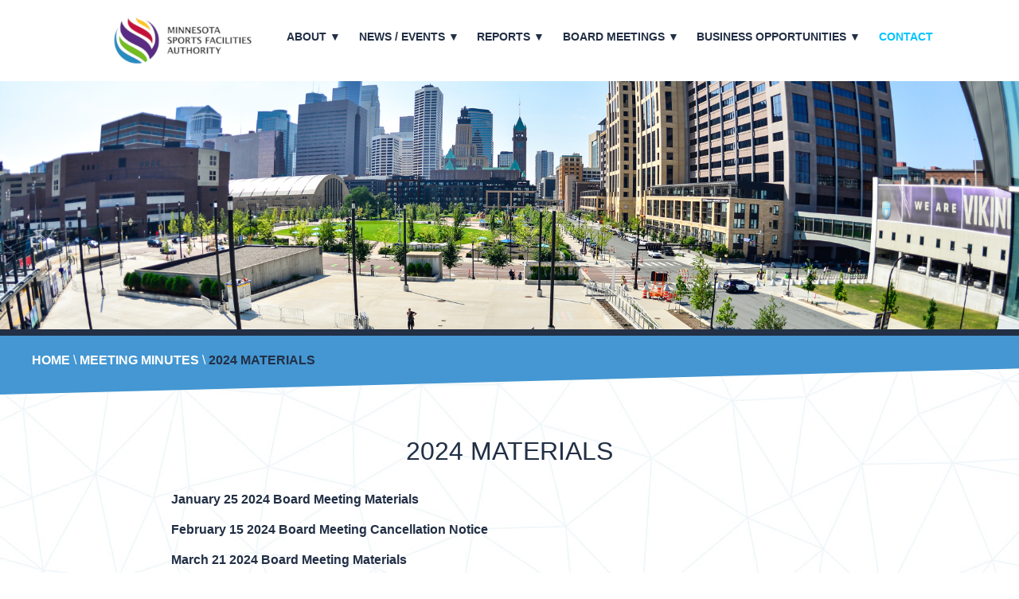

--- FILE ---
content_type: text/html; charset=UTF-8
request_url: https://msfa.com/meeting-minutes/index.php?id=2024-materials
body_size: 3862
content:
<!DOCTYPE html>
<html lang="en">
<head>
<!-- Copyright 2007-2018, DataCom/OTA, Inc. -->
<!-- Global site tag (gtag.js) - Google Analytics -->
<script async src="https://www.googletagmanager.com/gtag/js?id=UA-51071955-2"></script>
<script>
  window.dataLayer = window.dataLayer || [];
  function gtag(){dataLayer.push(arguments);}
  gtag('js', new Date());

  gtag('config', 'UA-34610708-1');
</script>
<meta name="viewport" content="width=device-width, initial-scale=1.0">
<meta name="description" content="2024 materials Meeting Minues">
<title>2024 materials Meeting Minues</title>
<link rel="canonical" href="https://msfa.com/meeting-minutes/" />
<link rel="apple-touch-icon" sizes="180x180" href="/images/icons/apple-touch-icon.png">
<link rel="icon" type="image/png" sizes="32x32" href="/images/icons/favicon-32x32.png">
<link rel="icon" type="image/png" sizes="16x16" href="/images/icons/favicon-16x16.png">
<link rel="shortcut icon" href="/images/icons/favicon.ico">
<link rel="manifest" href="/images/icons/site.webmanifest">
<meta name="msapplication-TileColor" content="#da532c">
<meta name="theme-color" content="#ffffff">
<link rel="stylesheet" type="text/css" href="/css/css.php" media="screen">
<script type="application/javascript" src="/includes/js.php"></script>
<style> #mm2024-materials #mm2024-materialssm { } </style>
</head>
<body id="mm2024-materials">
<div class="top_menu" id="top_menu">
  <nav>
  <p class="logo"><a href="/"><img src="/images/msfa-logo-diagonal_2020.png" alt="Minnesota Sports Facilities Authority Logo" name="logo" width="368" height="144" id="logo" /></a></p>
  <label for="drop" title="Show Menu" id="hamb_menu" aria-label="Show Menu">
  <div class="menubox" id="hamb_menu">
    <p>Show Menu</p>
    <div class="bar1"></div>
    <div class="bar2"></div>
    <div class="bar3"></div>
  </div>
  </label>
  <input type="checkbox" id="drop" />
  <ul class="menu" id="main_menu">
    <li>
      <label for="drop_1" class="toggle" id="d1">about &#9660;</label>
      <a name="about msfa" id="am" aria-haspopup="true" aria-expanded="false">about &#9660;</a>
      <input type="checkbox" id="drop_1"/>
      <ul>
        <li><a href="/about/" id="asm1">who we are</a></li>
        <li><a href="/about/history.php" id="asm2">history / background</a></li>
        <li><a href="/about/our-team.php" id="asm3">our team</a></li>
        <li><a href="/about/equity-program.php" id="asm4">equity program</a></li>
        <li><a href="/about/policies.php" id="asm5">policies</a></li>
        <li><a href="/about/faq.php" id="asm6">FAQs</a></li>
        <li><a href="/about/sustainability.php" id="asm7">sustainability</a></li>
        <li><a href="/about/bylaws.php" id="asm8">bylaws</a></li>
      </ul>
    </li>
    <li>
      <label for="drop_2" class="toggle" id="d2">news / events &#9660;</label>
      <a name="news" id="nem" aria-haspopup="true" aria-expanded="false">news / events &#9660;</a>
      <input type="checkbox" id="drop_2"/>
      <ul>
        <li><a href="/news/" id="nsm1">news / blog</a></li>
        <li style="display:none;"><a href="/news/event-alerts.php" id="nsm2">major event alerts</a></li>
        <li><a href="https://www.usbankstadium.com/events" id="nsm4" target="_blank">u.s. bank stadium calendar</a></li>
        <li><a href="/news/stadium-tours.php" id="nsm5">stadium tours</a></li>
        <li><a href="/news/covid-19.php" id="nsm6">Covid-19 Information</a></li>
      </ul>
    </li>
    <li>
      <label for="drop_3" class="toggle" id="d3">reports &#9660;</label>
      <a name="reports" id="rm" aria-haspopup="true" aria-expanded="false">reports &#9660;</a>
      <input type="checkbox" id="drop_3"/>
      <ul>
        <li><a href="/financial-reports.php" id="rsm1">reports</a></li>
        <li><a href="/agreements.php" id="rsm2">agreements</a></li>
      </ul>
    </li>
    <li>
      <label for="drop_4" class="toggle" id="d4">Board Meetings &#9660;</label>
      <a name="reports" id="rm" aria-haspopup="true" aria-expanded="false">Board Meetings &#9660;</a>
      <input type="checkbox" id="drop_4"/>
      <ul>
        <li><a href="/meeting-minutes/meeting-schedules.php" id="mmsm1">Meeting Schedules</a></li>
	  <li><a href="/meeting-minutes/index.php?id=2026-minutes" id="mm2026-minutessm">2026 minutes</a></li><li><a href="/meeting-minutes/index.php?id=2026-materials" id="mm2026-materialssm">2026 materials</a></li><li><a href="/meeting-minutes/index.php?id=2025-minutes" id="mm2025-minutessm">2025 minutes</a></li><li><a href="/meeting-minutes/index.php?id=2025-materials" id="mm2025-materialssm">2025 materials</a></li><li><a href="/meeting-minutes/index.php?id=2024-minutes" id="mm2024-minutessm">2024 minutes</a></li><li><a href="/meeting-minutes/index.php?id=2024-materials" id="mm2024-materialssm">2024 materials</a></li><li><a href="/meeting-minutes/index.php?id=2023-minutes" id="mm2023-minutessm">2023 minutes</a></li><li><a href="/meeting-minutes/index.php?id=2023-materials" id="mm2023-materialssm">2023 materials</a></li><li><a href="/meeting-minutes/index.php?id=2022-minutes" id="mm2022-minutessm">2022 minutes</a></li><li><a href="/meeting-minutes/index.php?id=2022-materials" id="mm2022-materialssm">2022 materials</a></li><li><a href="/meeting-minutes/index.php?id=2021-minutes" id="mm2021-minutessm">2021 minutes</a></li><li><a href="/meeting-minutes/index.php?id=2021-materials" id="mm2021-materialssm">2021 materials</a></li><li><a href="/meeting-minutes/index.php?id=2020-minutes" id="mm2020-minutessm">2020 minutes</a></li><li><a href="/meeting-minutes/index.php?id=2020-materials" id="mm2020-materialssm">2020 materials</a></li><li><a href="/meeting-minutes/index.php?id=2019-minutes" id="mm2019-minutessm">2019 minutes</a></li>      <li><a href="/meeting-minutes/meeting-archive.php" id="mmsm2">meeting archive</a></li>
      </ul>
    </li>
    <li>
      <label for="drop_5" class="toggle" id="d5">business opportunities &#9660;</label>
      <a name="business" id="bom" aria-haspopup="true" aria-expanded="false">business opportunities &#9660;</a>
      <input type="checkbox" id="drop_5"/>
      <ul>
        <li><a href="/employment-opportunities.php" id="bosm1">employment opportunities</a></li>
        <li><a href="/vendor-opportunities.php" id="bosm2">vendor opportunities / registration</a></li>
        <li><a href="/project-opportunities.php" id="bosm3">current project opportunities</a></li>
	 <li><a href="/project-opportunities-archive.php" id="bosm3">past project opportunities</a></li>

      </ul>
    </li>
    <li><a href="/contact.php" id="cm">contact</a></li>
  </ul>
</nav>
<script>
function changeX(x) {
    x.classList.toggle("change");
}
function closeAll() {
	var e;
	var prefix = 'drop_';
	document.getElementById('drop').checked = false;
	for(var i = 1; e = document.getElementById(prefix + i); i++) {
		if (e.type == 'checkbox') {
			e.checked = false;
		}
	}
	if (document.getElementById('hamb_menu').classList.contains("change")) {
		document.getElementById('hamb_menu').classList.toggle("change");
	}
}
function closeOthers(y) {
	var e;
	var prefix = 'drop_';
	for(var i = 1; e = document.getElementById(prefix + i); i++) {
		if (e.type == 'checkbox' && y != i) {
			e.checked = false;
		}
	}
}
</script>
</div>
<div class="clear_fix"></div>
<div id="backToTop" role="button" tabindex="0">
  <p><i class="fa fa-chevron-up"></i></p>
</div>
<div id="masthead" class="rp1">
  <div id="pic"></div>
  <div id="overlay"></div>
</div>
<div class="clear_fix"></div>
<div class="page_container" id="breadcrumb">
  <div class="content breadcrumb">
  <p><a href="/">home</a> \ <a href="/meeting-minutes/">meeting minutes</a> \ <a href="/meeting-minutes/index.php?id=2024-materials" class="cp">2024 materials</a></p>  </div>
</div>
<div class="clear_fix"></div>
<div class="page_container">
  <div class="content medium">
	<h1>2024 materials</h1><p><a href="/df-data/files/minutes/2024-materials/01.25.2024.Board.Meeting.Materials.pdf" target="_blank">January 25 2024 Board Meeting Materials</a></p><p><a href="/df-data/files/minutes/2024-materials/02.15.2024.Board.Meeting.Cancellation.Notice.pdf" target="_blank">February 15 2024 Board Meeting Cancellation Notice</a></p><p><a href="/df-data/files/minutes/2024-materials/03.21.2024.Board.Meeting.Materials.pdf" target="_blank">March 21 2024 Board Meeting Materials</a></p><p><a href="/df-data/files/minutes/2024-materials/04.25.2024.Board.Meeting.Materials.pdf" target="_blank">April 25 2024 Board Meeting Materials</a></p><p><a href="/df-data/files/minutes/2024-materials/05.03.2024.Special.Board.Meeting.Materials.pdf" target="_blank">May 03 2024 Special Board Meeting Materials</a></p><p><a href="/df-data/files/minutes/2024-materials/06.13.2024. Board.Meeting. Materials.pdf" target="_blank">June 13 2024  Board Meeting  Materials</a></p><p><a href="/df-data/files/minutes/2024-materials/07.15.2024.Board .Meeting. Cancellation.Notice.pdf" target="_blank">July 15 2024 Board  Meeting  Cancellation Notice</a></p><p><a href="/df-data/files/minutes/2024-materials/08.22.2024.Board. Meeting.Materials.pdf" target="_blank">August 22 2024 Board  Meeting Materials</a></p><p><a href="/df-data/files/minutes/2024-materials/09.19.2024.Board.Meeting.Materials.pdf" target="_blank">September 19 2024 Board Meeting Materials</a></p><p><a href="/df-data/files/minutes/2024-materials/10.31.2024.Board.Meeting.Materials.pdf" target="_blank">October 31 2024 Board Meeting Materials</a></p><p><a href="/df-data/files/minutes/2024-materials/11.21.2024.Board.Meeting.Cancellation.Notice.pdf" target="_blank">November 21 2024 Board Meeting Cancellation Notice</a></p><p><a href="/df-data/files/minutes/2024-materials/12.19.2024. Board Meeting Materials.pdf" target="_blank">December 19 2024  Board Meeting Materials</a></p>    <div class="two_col" id="mml">
      <div class="two_col_15"></div>
      <div class="two_col_25"></div>
    </div>
  </div>
</div>
<div class="clear_fix"></div>
<div class="page_container footer">
    <iframe allowfullscreen="" frameborder="0" src="https://www.google.com/maps/embed?pb=!1m14!1m12!1m3!1d2822.52567007085!2d-93.25834874960854!3d44.97363146822359!2m3!1f0!2f0!3f0!3m2!1i1024!2i768!4f13.1!5e0!3m2!1sen!2sus!4v1559771504548!5m2!1sen!2sus" style="border:0; width:100%; height:400px;"></iframe>
<div class="clear_fix"></div>

<div class="content">
<div class="four_col">
<div class="four_col_1">
<p><a href="/"><img alt="Minnesota Sports Facilities Authority Logo" height="96" id="logo_footer" name="logo" src="/images/msfa-logo_2020.png" width="282" /></a><br />
<a href="https://goo.gl/maps/8dwWVWu29iwJQskE9" target="_blank">MSFA - 1005 4th Street S.,<br />
Minneapolis, MN 55415-1752</a><br />
<a href="tel:612-332-0386">612-332-0386</a></p>

<p class="social"><a aria-label="facebook" href="https://www.facebook.com/MSFAUSBankStadium" target="_blank"><i class="fa fa-facebook"></i></a> &nbsp;&nbsp; <a aria-label="facebook" href="https://twitter.com/MSFA_NewStadium" target="_blank"><i class="fa fa-twitter"></i></a></p>
</div>

<div class="four_col_2">
<p><span class="light_blue">ABOUT</span><br />
<a href="/about/" id="afm1">Who We Are</a><br />
<a href="/about/history.php" id="afm2">History / Background</a><br />
<a href="/about/our-team.php" id="afm3">Our Team</a><br />
<a href="/about/equity-program.php" id="afm4">Equity Program</a><br />
<a href="/about/policies.php" id="afm5">Policies</a><br />
<a href="/about/faq.php" id="afm6">FAQs</a><br />
<a href="/about/sustainability.php" id="afm7">Sustainability</a><br />
<a href="/about/bylaws.php" id="afm8">Bylaws</a></p>
</div>

<div class="four_col_3">
<p><span class="light_blue">NEWS / EVENTS</span><br />
<a href="/news/">News / Blog</a><br />
<a href="https://www.usbankstadium.com/events" target="_blank">U.S. Bank Stadium Calendar</a><br />
<a href="/news/stadium-tours.php">Stadium Tours</a></p>

<p><span class="light_blue">REPORTS</span><br />
<a href="/board-meetings.php">Board Meetings</a><br />
<a href="/financial-reports.php">Financial Reports</a><br />
<a href="/agreements.php">Agreements</a></p>
</div>

<div class="four_col_4">
<p><span class="light_blue">BUSINESS OPPORTUNITIES</span><br />
<a href="/employment-opportunities.php">Employment</a><br />
<a href="/vendor-opportunities.php">Vendor Registration</a><br />
<a href="/project-opportunities.php">Project Opportunities</a></p>

<p><span class="light_blue">CONTACT</span><br />
<a href="/contact.php">Contact</a></p>
</div>

<div class="clear_fix"></div>

<p class="center"><a class="button_blue" href="https://www.usbankstadium.com/plan-your-visit/directions" target="_blank">DIRECTIONS&nbsp;TO&nbsp;U.S.&nbsp;BANK&nbsp;STADIUM</a> <a class="button_blue" href="https://www.vikings.com/news/vikings-app" target="_blank">DOWNLOAD&nbsp;THE&nbsp;MN&nbsp;VIKINGS&nbsp;APP</a></p>
</div>

<p class="center">If you are hearing impaired, deaf or deaf/blind and would like assistance from the MSFA, please dial 7-1-1 and tell the Communications Assistant which type of relay call you wish to make. Please have the Communications Assistant dial 612-332-0386 for assistance from MSFA.</p>

<p class="center">&copy;2019 MSFA \ <a href="/privacy-policy.php">Privacy Policy</a> \ <a href="/df-data/files/2013-2014-affirmative-action-plan.pdf" target="_blank">Affirmative Action \ Equal Opportunity Employer</a></p>
</div>

<div class="clear_fix"></div>
<script>
var bttb = document.getElementById('backToTop');
bttb.addEventListener('click', gotoTopKey);
bttb.addEventListener('keydown', gotoTopKey);
function gotoTopKey(event) {
  var type = event.type;
  // Grab the keydown and click events
  if (type === 'keydown') {
    // If either enter or space is pressed, execute the funtion
    if (event.keyCode === 13 || event.keyCode === 32) {
      gotoTop();
      event.preventDefault();
    }
  } else if (type === 'click') {
    gotoTop();
  }
}
var hmx = document.getElementById('hamb_menu');
hmx.addEventListener("click", function(){ hmx.classList.toggle('change'); });
</script>
    <script type="application/javascript" src="/df-data/scripts/events.js"></script>
</div>
</body>
</html>


--- FILE ---
content_type: text/css; charset=utf-8
request_url: https://msfa.com/css/css.php
body_size: 11351
content:
html {  line-height:1.15;  -webkit-text-size-adjust:100%;}body {  margin:0;}main {  display:block;}h1 {  font-size:2em;  margin:0.67em 0;}hr {  box-sizing:content-box;  height:0;  overflow:visible;}pre {  font-family:monospace, monospace;  font-size:1em;}a {  background-color:transparent;}abbr[title] {  border-bottom:none;  text-decoration:underline;  text-decoration:underline dotted;}b,strong {  font-weight:bolder;}code,kbd,samp {  font-family:monospace, monospace;  font-size:1em;}small {  font-size:80%;}sub,sup {  font-size:75%;  line-height:0;  position:relative;  vertical-align:baseline;}sub {  bottom:-0.25em;}sup {  top:-0.5em;}img {  border-style:none;}button,input,optgroup,select,textarea {  font-family:inherit;  font-size:100%;  line-height:1.15;  margin:0;}button,input {  overflow:visible;}button,select {  text-transform:none;}button,[type="button"],[type="reset"],[type="submit"] {  -webkit-appearance:button;}button::-moz-focus-inner,[type="button"]::-moz-focus-inner,[type="reset"]::-moz-focus-inner,[type="submit"]::-moz-focus-inner {  border-style:none;  padding:0;}button:-moz-focusring,[type="button"]:-moz-focusring,[type="reset"]:-moz-focusring,[type="submit"]:-moz-focusring {  outline:1px dotted ButtonText;}fieldset {  padding:0.35em 0.75em 0.625em;}legend {  box-sizing:border-box;  color:inherit;  display:table;  max-width:100%;  padding:0;  white-space:normal;}progress {  vertical-align:baseline;}textarea {  overflow:auto;}[type="checkbox"],[type="radio"] {  box-sizing:border-box;  padding:0;}[type="number"]::-webkit-inner-spin-button,[type="number"]::-webkit-outer-spin-button {  height:auto;}[type="search"] {  -webkit-appearance:textfield;  outline-offset:-2px;}[type="search"]::-webkit-search-decoration {  -webkit-appearance:none;}::-webkit-file-upload-button {  -webkit-appearance:button;  font:inherit;}details {  display:block;}summary {  display:list-item;}template {  display:none;}[hidden] {  display:none;}@font-face{font-family:'FontAwesome';src:url('/fonts/fontawesome-webfont.eot?v=4.7.0');src:url('/fonts/fontawesome-webfont.eot?#iefix&v=4.7.0') format('embedded-opentype'),url('/fonts/fontawesome-webfont.woff2?v=4.7.0') format('woff2'),url('/fonts/fontawesome-webfont.woff?v=4.7.0') format('woff'),url('/fonts/fontawesome-webfont.ttf?v=4.7.0') format('truetype'),url('/fonts/fontawesome-webfont.svg?v=4.7.0#fontawesomeregular') format('svg');font-weight:normal;font-style:normal}.fa{display:inline-block;font:normal normal normal 14px/1 FontAwesome;font-size:inherit;text-rendering:auto;-webkit-font-smoothing:antialiased;-moz-osx-font-smoothing:grayscale}.fa-lg{font-size:1.33333333em;line-height:.75em;vertical-align:-15%}.fa-2x{font-size:2em}.fa-3x{font-size:3em}.fa-4x{font-size:4em}.fa-5x{font-size:5em}.fa-fw{width:1.28571429em;text-align:center}.fa-ul{padding-left:0;margin-left:2.14285714em;list-style-type:none}.fa-ul>li{position:relative}.fa-li{position:absolute;left:-2.14285714em;width:2.14285714em;top:.14285714em;text-align:center}.fa-li.fa-lg{left:-1.85714286em}.fa-border{padding:.2em .25em .15em;border:solid .08em #eee;border-radius:.1em}.fa-pull-left{float:left}.fa-pull-right{float:right}.fa.fa-pull-left{margin-right:.3em}.fa.fa-pull-right{margin-left:.3em}.pull-right{float:right}.pull-left{float:left}.fa.pull-left{margin-right:.3em}.fa.pull-right{margin-left:.3em}.fa-spin{-webkit-animation:fa-spin 2s infinite linear;animation:fa-spin 2s infinite linear}.fa-pulse{-webkit-animation:fa-spin 1s infinite steps(8);animation:fa-spin 1s infinite steps(8)}@-webkit-keyframes fa-spin{0%{-webkit-transform:rotate(0deg);transform:rotate(0deg)}100%{-webkit-transform:rotate(359deg);transform:rotate(359deg)}}@keyframes fa-spin{0%{-webkit-transform:rotate(0deg);transform:rotate(0deg)}100%{-webkit-transform:rotate(359deg);transform:rotate(359deg)}}.fa-rotate-90{-ms-filter:"progid:DXImageTransform.Microsoft.BasicImage(rotation=1)";-webkit-transform:rotate(90deg);-ms-transform:rotate(90deg);transform:rotate(90deg)}.fa-rotate-180{-ms-filter:"progid:DXImageTransform.Microsoft.BasicImage(rotation=2)";-webkit-transform:rotate(180deg);-ms-transform:rotate(180deg);transform:rotate(180deg)}.fa-rotate-270{-ms-filter:"progid:DXImageTransform.Microsoft.BasicImage(rotation=3)";-webkit-transform:rotate(270deg);-ms-transform:rotate(270deg);transform:rotate(270deg)}.fa-flip-horizontal{-ms-filter:"progid:DXImageTransform.Microsoft.BasicImage(rotation=0, mirror=1)";-webkit-transform:scale(-1, 1);-ms-transform:scale(-1, 1);transform:scale(-1, 1)}.fa-flip-vertical{-ms-filter:"progid:DXImageTransform.Microsoft.BasicImage(rotation=2, mirror=1)";-webkit-transform:scale(1, -1);-ms-transform:scale(1, -1);transform:scale(1, -1)}:root .fa-rotate-90,:root .fa-rotate-180,:root .fa-rotate-270,:root .fa-flip-horizontal,:root .fa-flip-vertical{filter:none}.fa-stack{position:relative;display:inline-block;width:2em;height:2em;line-height:2em;vertical-align:middle}.fa-stack-1x,.fa-stack-2x{position:absolute;left:0;width:100%;text-align:center}.fa-stack-1x{line-height:inherit}.fa-stack-2x{font-size:2em}.fa-inverse{color:#fff}.fa-glass:before{content:"\f000"}.fa-music:before{content:"\f001"}.fa-search:before{content:"\f002"}.fa-envelope-o:before{content:"\f003"}.fa-heart:before{content:"\f004"}.fa-star:before{content:"\f005"}.fa-star-o:before{content:"\f006"}.fa-user:before{content:"\f007"}.fa-film:before{content:"\f008"}.fa-th-large:before{content:"\f009"}.fa-th:before{content:"\f00a"}.fa-th-list:before{content:"\f00b"}.fa-check:before{content:"\f00c"}.fa-remove:before,.fa-close:before,.fa-times:before{content:"\f00d"}.fa-search-plus:before{content:"\f00e"}.fa-search-minus:before{content:"\f010"}.fa-power-off:before{content:"\f011"}.fa-signal:before{content:"\f012"}.fa-gear:before,.fa-cog:before{content:"\f013"}.fa-trash-o:before{content:"\f014"}.fa-home:before{content:"\f015"}.fa-file-o:before{content:"\f016"}.fa-clock-o:before{content:"\f017"}.fa-road:before{content:"\f018"}.fa-download:before{content:"\f019"}.fa-arrow-circle-o-down:before{content:"\f01a"}.fa-arrow-circle-o-up:before{content:"\f01b"}.fa-inbox:before{content:"\f01c"}.fa-play-circle-o:before{content:"\f01d"}.fa-rotate-right:before,.fa-repeat:before{content:"\f01e"}.fa-refresh:before{content:"\f021"}.fa-list-alt:before{content:"\f022"}.fa-lock:before{content:"\f023"}.fa-flag:before{content:"\f024"}.fa-headphones:before{content:"\f025"}.fa-volume-off:before{content:"\f026"}.fa-volume-down:before{content:"\f027"}.fa-volume-up:before{content:"\f028"}.fa-qrcode:before{content:"\f029"}.fa-barcode:before{content:"\f02a"}.fa-tag:before{content:"\f02b"}.fa-tags:before{content:"\f02c"}.fa-book:before{content:"\f02d"}.fa-bookmark:before{content:"\f02e"}.fa-print:before{content:"\f02f"}.fa-camera:before{content:"\f030"}.fa-font:before{content:"\f031"}.fa-bold:before{content:"\f032"}.fa-italic:before{content:"\f033"}.fa-text-height:before{content:"\f034"}.fa-text-width:before{content:"\f035"}.fa-align-left:before{content:"\f036"}.fa-align-center:before{content:"\f037"}.fa-align-right:before{content:"\f038"}.fa-align-justify:before{content:"\f039"}.fa-list:before{content:"\f03a"}.fa-dedent:before,.fa-outdent:before{content:"\f03b"}.fa-indent:before{content:"\f03c"}.fa-video-camera:before{content:"\f03d"}.fa-photo:before,.fa-image:before,.fa-picture-o:before{content:"\f03e"}.fa-pencil:before{content:"\f040"}.fa-map-marker:before{content:"\f041"}.fa-adjust:before{content:"\f042"}.fa-tint:before{content:"\f043"}.fa-edit:before,.fa-pencil-square-o:before{content:"\f044"}.fa-share-square-o:before{content:"\f045"}.fa-check-square-o:before{content:"\f046"}.fa-arrows:before{content:"\f047"}.fa-step-backward:before{content:"\f048"}.fa-fast-backward:before{content:"\f049"}.fa-backward:before{content:"\f04a"}.fa-play:before{content:"\f04b"}.fa-pause:before{content:"\f04c"}.fa-stop:before{content:"\f04d"}.fa-forward:before{content:"\f04e"}.fa-fast-forward:before{content:"\f050"}.fa-step-forward:before{content:"\f051"}.fa-eject:before{content:"\f052"}.fa-chevron-left:before{content:"\f053"}.fa-chevron-right:before{content:"\f054"}.fa-plus-circle:before{content:"\f055"}.fa-minus-circle:before{content:"\f056"}.fa-times-circle:before{content:"\f057"}.fa-check-circle:before{content:"\f058"}.fa-question-circle:before{content:"\f059"}.fa-info-circle:before{content:"\f05a"}.fa-crosshairs:before{content:"\f05b"}.fa-times-circle-o:before{content:"\f05c"}.fa-check-circle-o:before{content:"\f05d"}.fa-ban:before{content:"\f05e"}.fa-arrow-left:before{content:"\f060"}.fa-arrow-right:before{content:"\f061"}.fa-arrow-up:before{content:"\f062"}.fa-arrow-down:before{content:"\f063"}.fa-mail-forward:before,.fa-share:before{content:"\f064"}.fa-expand:before{content:"\f065"}.fa-compress:before{content:"\f066"}.fa-plus:before{content:"\f067"}.fa-minus:before{content:"\f068"}.fa-asterisk:before{content:"\f069"}.fa-exclamation-circle:before{content:"\f06a"}.fa-gift:before{content:"\f06b"}.fa-leaf:before{content:"\f06c"}.fa-fire:before{content:"\f06d"}.fa-eye:before{content:"\f06e"}.fa-eye-slash:before{content:"\f070"}.fa-warning:before,.fa-exclamation-triangle:before{content:"\f071"}.fa-plane:before{content:"\f072"}.fa-calendar:before{content:"\f073"}.fa-random:before{content:"\f074"}.fa-comment:before{content:"\f075"}.fa-magnet:before{content:"\f076"}.fa-chevron-up:before{content:"\f077"}.fa-chevron-down:before{content:"\f078"}.fa-retweet:before{content:"\f079"}.fa-shopping-cart:before{content:"\f07a"}.fa-folder:before{content:"\f07b"}.fa-folder-open:before{content:"\f07c"}.fa-arrows-v:before{content:"\f07d"}.fa-arrows-h:before{content:"\f07e"}.fa-bar-chart-o:before,.fa-bar-chart:before{content:"\f080"}.fa-twitter-square:before{content:"\f081"}.fa-facebook-square:before{content:"\f082"}.fa-camera-retro:before{content:"\f083"}.fa-key:before{content:"\f084"}.fa-gears:before,.fa-cogs:before{content:"\f085"}.fa-comments:before{content:"\f086"}.fa-thumbs-o-up:before{content:"\f087"}.fa-thumbs-o-down:before{content:"\f088"}.fa-star-half:before{content:"\f089"}.fa-heart-o:before{content:"\f08a"}.fa-sign-out:before{content:"\f08b"}.fa-linkedin-square:before{content:"\f08c"}.fa-thumb-tack:before{content:"\f08d"}.fa-external-link:before{content:"\f08e"}.fa-sign-in:before{content:"\f090"}.fa-trophy:before{content:"\f091"}.fa-github-square:before{content:"\f092"}.fa-upload:before{content:"\f093"}.fa-lemon-o:before{content:"\f094"}.fa-phone:before{content:"\f095"}.fa-square-o:before{content:"\f096"}.fa-bookmark-o:before{content:"\f097"}.fa-phone-square:before{content:"\f098"}.fa-twitter:before{content:"\f099"}.fa-facebook-f:before,.fa-facebook:before{content:"\f09a"}.fa-github:before{content:"\f09b"}.fa-unlock:before{content:"\f09c"}.fa-credit-card:before{content:"\f09d"}.fa-feed:before,.fa-rss:before{content:"\f09e"}.fa-hdd-o:before{content:"\f0a0"}.fa-bullhorn:before{content:"\f0a1"}.fa-bell:before{content:"\f0f3"}.fa-certificate:before{content:"\f0a3"}.fa-hand-o-right:before{content:"\f0a4"}.fa-hand-o-left:before{content:"\f0a5"}.fa-hand-o-up:before{content:"\f0a6"}.fa-hand-o-down:before{content:"\f0a7"}.fa-arrow-circle-left:before{content:"\f0a8"}.fa-arrow-circle-right:before{content:"\f0a9"}.fa-arrow-circle-up:before{content:"\f0aa"}.fa-arrow-circle-down:before{content:"\f0ab"}.fa-globe:before{content:"\f0ac"}.fa-wrench:before{content:"\f0ad"}.fa-tasks:before{content:"\f0ae"}.fa-filter:before{content:"\f0b0"}.fa-briefcase:before{content:"\f0b1"}.fa-arrows-alt:before{content:"\f0b2"}.fa-group:before,.fa-users:before{content:"\f0c0"}.fa-chain:before,.fa-link:before{content:"\f0c1"}.fa-cloud:before{content:"\f0c2"}.fa-flask:before{content:"\f0c3"}.fa-cut:before,.fa-scissors:before{content:"\f0c4"}.fa-copy:before,.fa-files-o:before{content:"\f0c5"}.fa-paperclip:before{content:"\f0c6"}.fa-save:before,.fa-floppy-o:before{content:"\f0c7"}.fa-square:before{content:"\f0c8"}.fa-navicon:before,.fa-reorder:before,.fa-bars:before{content:"\f0c9"}.fa-list-ul:before{content:"\f0ca"}.fa-list-ol:before{content:"\f0cb"}.fa-strikethrough:before{content:"\f0cc"}.fa-underline:before{content:"\f0cd"}.fa-table:before{content:"\f0ce"}.fa-magic:before{content:"\f0d0"}.fa-truck:before{content:"\f0d1"}.fa-pinterest:before{content:"\f0d2"}.fa-pinterest-square:before{content:"\f0d3"}.fa-google-plus-square:before{content:"\f0d4"}.fa-google-plus:before{content:"\f0d5"}.fa-money:before{content:"\f0d6"}.fa-caret-down:before{content:"\f0d7"}.fa-caret-up:before{content:"\f0d8"}.fa-caret-left:before{content:"\f0d9"}.fa-caret-right:before{content:"\f0da"}.fa-columns:before{content:"\f0db"}.fa-unsorted:before,.fa-sort:before{content:"\f0dc"}.fa-sort-down:before,.fa-sort-desc:before{content:"\f0dd"}.fa-sort-up:before,.fa-sort-asc:before{content:"\f0de"}.fa-envelope:before{content:"\f0e0"}.fa-linkedin:before{content:"\f0e1"}.fa-rotate-left:before,.fa-undo:before{content:"\f0e2"}.fa-legal:before,.fa-gavel:before{content:"\f0e3"}.fa-dashboard:before,.fa-tachometer:before{content:"\f0e4"}.fa-comment-o:before{content:"\f0e5"}.fa-comments-o:before{content:"\f0e6"}.fa-flash:before,.fa-bolt:before{content:"\f0e7"}.fa-sitemap:before{content:"\f0e8"}.fa-umbrella:before{content:"\f0e9"}.fa-paste:before,.fa-clipboard:before{content:"\f0ea"}.fa-lightbulb-o:before{content:"\f0eb"}.fa-exchange:before{content:"\f0ec"}.fa-cloud-download:before{content:"\f0ed"}.fa-cloud-upload:before{content:"\f0ee"}.fa-user-md:before{content:"\f0f0"}.fa-stethoscope:before{content:"\f0f1"}.fa-suitcase:before{content:"\f0f2"}.fa-bell-o:before{content:"\f0a2"}.fa-coffee:before{content:"\f0f4"}.fa-cutlery:before{content:"\f0f5"}.fa-file-text-o:before{content:"\f0f6"}.fa-building-o:before{content:"\f0f7"}.fa-hospital-o:before{content:"\f0f8"}.fa-ambulance:before{content:"\f0f9"}.fa-medkit:before{content:"\f0fa"}.fa-fighter-jet:before{content:"\f0fb"}.fa-beer:before{content:"\f0fc"}.fa-h-square:before{content:"\f0fd"}.fa-plus-square:before{content:"\f0fe"}.fa-angle-double-left:before{content:"\f100"}.fa-angle-double-right:before{content:"\f101"}.fa-angle-double-up:before{content:"\f102"}.fa-angle-double-down:before{content:"\f103"}.fa-angle-left:before{content:"\f104"}.fa-angle-right:before{content:"\f105"}.fa-angle-up:before{content:"\f106"}.fa-angle-down:before{content:"\f107"}.fa-desktop:before{content:"\f108"}.fa-laptop:before{content:"\f109"}.fa-tablet:before{content:"\f10a"}.fa-mobile-phone:before,.fa-mobile:before{content:"\f10b"}.fa-circle-o:before{content:"\f10c"}.fa-quote-left:before{content:"\f10d"}.fa-quote-right:before{content:"\f10e"}.fa-spinner:before{content:"\f110"}.fa-circle:before{content:"\f111"}.fa-mail-reply:before,.fa-reply:before{content:"\f112"}.fa-github-alt:before{content:"\f113"}.fa-folder-o:before{content:"\f114"}.fa-folder-open-o:before{content:"\f115"}.fa-smile-o:before{content:"\f118"}.fa-frown-o:before{content:"\f119"}.fa-meh-o:before{content:"\f11a"}.fa-gamepad:before{content:"\f11b"}.fa-keyboard-o:before{content:"\f11c"}.fa-flag-o:before{content:"\f11d"}.fa-flag-checkered:before{content:"\f11e"}.fa-terminal:before{content:"\f120"}.fa-code:before{content:"\f121"}.fa-mail-reply-all:before,.fa-reply-all:before{content:"\f122"}.fa-star-half-empty:before,.fa-star-half-full:before,.fa-star-half-o:before{content:"\f123"}.fa-location-arrow:before{content:"\f124"}.fa-crop:before{content:"\f125"}.fa-code-fork:before{content:"\f126"}.fa-unlink:before,.fa-chain-broken:before{content:"\f127"}.fa-question:before{content:"\f128"}.fa-info:before{content:"\f129"}.fa-exclamation:before{content:"\f12a"}.fa-superscript:before{content:"\f12b"}.fa-subscript:before{content:"\f12c"}.fa-eraser:before{content:"\f12d"}.fa-puzzle-piece:before{content:"\f12e"}.fa-microphone:before{content:"\f130"}.fa-microphone-slash:before{content:"\f131"}.fa-shield:before{content:"\f132"}.fa-calendar-o:before{content:"\f133"}.fa-fire-extinguisher:before{content:"\f134"}.fa-rocket:before{content:"\f135"}.fa-maxcdn:before{content:"\f136"}.fa-chevron-circle-left:before{content:"\f137"}.fa-chevron-circle-right:before{content:"\f138"}.fa-chevron-circle-up:before{content:"\f139"}.fa-chevron-circle-down:before{content:"\f13a"}.fa-html5:before{content:"\f13b"}.fa-css3:before{content:"\f13c"}.fa-anchor:before{content:"\f13d"}.fa-unlock-alt:before{content:"\f13e"}.fa-bullseye:before{content:"\f140"}.fa-ellipsis-h:before{content:"\f141"}.fa-ellipsis-v:before{content:"\f142"}.fa-rss-square:before{content:"\f143"}.fa-play-circle:before{content:"\f144"}.fa-ticket:before{content:"\f145"}.fa-minus-square:before{content:"\f146"}.fa-minus-square-o:before{content:"\f147"}.fa-level-up:before{content:"\f148"}.fa-level-down:before{content:"\f149"}.fa-check-square:before{content:"\f14a"}.fa-pencil-square:before{content:"\f14b"}.fa-external-link-square:before{content:"\f14c"}.fa-share-square:before{content:"\f14d"}.fa-compass:before{content:"\f14e"}.fa-toggle-down:before,.fa-caret-square-o-down:before{content:"\f150"}.fa-toggle-up:before,.fa-caret-square-o-up:before{content:"\f151"}.fa-toggle-right:before,.fa-caret-square-o-right:before{content:"\f152"}.fa-euro:before,.fa-eur:before{content:"\f153"}.fa-gbp:before{content:"\f154"}.fa-dollar:before,.fa-usd:before{content:"\f155"}.fa-rupee:before,.fa-inr:before{content:"\f156"}.fa-cny:before,.fa-rmb:before,.fa-yen:before,.fa-jpy:before{content:"\f157"}.fa-ruble:before,.fa-rouble:before,.fa-rub:before{content:"\f158"}.fa-won:before,.fa-krw:before{content:"\f159"}.fa-bitcoin:before,.fa-btc:before{content:"\f15a"}.fa-file:before{content:"\f15b"}.fa-file-text:before{content:"\f15c"}.fa-sort-alpha-asc:before{content:"\f15d"}.fa-sort-alpha-desc:before{content:"\f15e"}.fa-sort-amount-asc:before{content:"\f160"}.fa-sort-amount-desc:before{content:"\f161"}.fa-sort-numeric-asc:before{content:"\f162"}.fa-sort-numeric-desc:before{content:"\f163"}.fa-thumbs-up:before{content:"\f164"}.fa-thumbs-down:before{content:"\f165"}.fa-youtube-square:before{content:"\f166"}.fa-youtube:before{content:"\f167"}.fa-xing:before{content:"\f168"}.fa-xing-square:before{content:"\f169"}.fa-youtube-play:before{content:"\f16a"}.fa-dropbox:before{content:"\f16b"}.fa-stack-overflow:before{content:"\f16c"}.fa-instagram:before{content:"\f16d"}.fa-flickr:before{content:"\f16e"}.fa-adn:before{content:"\f170"}.fa-bitbucket:before{content:"\f171"}.fa-bitbucket-square:before{content:"\f172"}.fa-tumblr:before{content:"\f173"}.fa-tumblr-square:before{content:"\f174"}.fa-long-arrow-down:before{content:"\f175"}.fa-long-arrow-up:before{content:"\f176"}.fa-long-arrow-left:before{content:"\f177"}.fa-long-arrow-right:before{content:"\f178"}.fa-apple:before{content:"\f179"}.fa-windows:before{content:"\f17a"}.fa-android:before{content:"\f17b"}.fa-linux:before{content:"\f17c"}.fa-dribbble:before{content:"\f17d"}.fa-skype:before{content:"\f17e"}.fa-foursquare:before{content:"\f180"}.fa-trello:before{content:"\f181"}.fa-female:before{content:"\f182"}.fa-male:before{content:"\f183"}.fa-gittip:before,.fa-gratipay:before{content:"\f184"}.fa-sun-o:before{content:"\f185"}.fa-moon-o:before{content:"\f186"}.fa-archive:before{content:"\f187"}.fa-bug:before{content:"\f188"}.fa-vk:before{content:"\f189"}.fa-weibo:before{content:"\f18a"}.fa-renren:before{content:"\f18b"}.fa-pagelines:before{content:"\f18c"}.fa-stack-exchange:before{content:"\f18d"}.fa-arrow-circle-o-right:before{content:"\f18e"}.fa-arrow-circle-o-left:before{content:"\f190"}.fa-toggle-left:before,.fa-caret-square-o-left:before{content:"\f191"}.fa-dot-circle-o:before{content:"\f192"}.fa-wheelchair:before{content:"\f193"}.fa-vimeo-square:before{content:"\f194"}.fa-turkish-lira:before,.fa-try:before{content:"\f195"}.fa-plus-square-o:before{content:"\f196"}.fa-space-shuttle:before{content:"\f197"}.fa-slack:before{content:"\f198"}.fa-envelope-square:before{content:"\f199"}.fa-wordpress:before{content:"\f19a"}.fa-openid:before{content:"\f19b"}.fa-institution:before,.fa-bank:before,.fa-university:before{content:"\f19c"}.fa-mortar-board:before,.fa-graduation-cap:before{content:"\f19d"}.fa-yahoo:before{content:"\f19e"}.fa-google:before{content:"\f1a0"}.fa-reddit:before{content:"\f1a1"}.fa-reddit-square:before{content:"\f1a2"}.fa-stumbleupon-circle:before{content:"\f1a3"}.fa-stumbleupon:before{content:"\f1a4"}.fa-delicious:before{content:"\f1a5"}.fa-digg:before{content:"\f1a6"}.fa-pied-piper-pp:before{content:"\f1a7"}.fa-pied-piper-alt:before{content:"\f1a8"}.fa-drupal:before{content:"\f1a9"}.fa-joomla:before{content:"\f1aa"}.fa-language:before{content:"\f1ab"}.fa-fax:before{content:"\f1ac"}.fa-building:before{content:"\f1ad"}.fa-child:before{content:"\f1ae"}.fa-paw:before{content:"\f1b0"}.fa-spoon:before{content:"\f1b1"}.fa-cube:before{content:"\f1b2"}.fa-cubes:before{content:"\f1b3"}.fa-behance:before{content:"\f1b4"}.fa-behance-square:before{content:"\f1b5"}.fa-steam:before{content:"\f1b6"}.fa-steam-square:before{content:"\f1b7"}.fa-recycle:before{content:"\f1b8"}.fa-automobile:before,.fa-car:before{content:"\f1b9"}.fa-cab:before,.fa-taxi:before{content:"\f1ba"}.fa-tree:before{content:"\f1bb"}.fa-spotify:before{content:"\f1bc"}.fa-deviantart:before{content:"\f1bd"}.fa-soundcloud:before{content:"\f1be"}.fa-database:before{content:"\f1c0"}.fa-file-pdf-o:before{content:"\f1c1"}.fa-file-word-o:before{content:"\f1c2"}.fa-file-excel-o:before{content:"\f1c3"}.fa-file-powerpoint-o:before{content:"\f1c4"}.fa-file-photo-o:before,.fa-file-picture-o:before,.fa-file-image-o:before{content:"\f1c5"}.fa-file-zip-o:before,.fa-file-archive-o:before{content:"\f1c6"}.fa-file-sound-o:before,.fa-file-audio-o:before{content:"\f1c7"}.fa-file-movie-o:before,.fa-file-video-o:before{content:"\f1c8"}.fa-file-code-o:before{content:"\f1c9"}.fa-vine:before{content:"\f1ca"}.fa-codepen:before{content:"\f1cb"}.fa-jsfiddle:before{content:"\f1cc"}.fa-life-bouy:before,.fa-life-buoy:before,.fa-life-saver:before,.fa-support:before,.fa-life-ring:before{content:"\f1cd"}.fa-circle-o-notch:before{content:"\f1ce"}.fa-ra:before,.fa-resistance:before,.fa-rebel:before{content:"\f1d0"}.fa-ge:before,.fa-empire:before{content:"\f1d1"}.fa-git-square:before{content:"\f1d2"}.fa-git:before{content:"\f1d3"}.fa-y-combinator-square:before,.fa-yc-square:before,.fa-hacker-news:before{content:"\f1d4"}.fa-tencent-weibo:before{content:"\f1d5"}.fa-qq:before{content:"\f1d6"}.fa-wechat:before,.fa-weixin:before{content:"\f1d7"}.fa-send:before,.fa-paper-plane:before{content:"\f1d8"}.fa-send-o:before,.fa-paper-plane-o:before{content:"\f1d9"}.fa-history:before{content:"\f1da"}.fa-circle-thin:before{content:"\f1db"}.fa-header:before{content:"\f1dc"}.fa-paragraph:before{content:"\f1dd"}.fa-sliders:before{content:"\f1de"}.fa-share-alt:before{content:"\f1e0"}.fa-share-alt-square:before{content:"\f1e1"}.fa-bomb:before{content:"\f1e2"}.fa-soccer-ball-o:before,.fa-futbol-o:before{content:"\f1e3"}.fa-tty:before{content:"\f1e4"}.fa-binoculars:before{content:"\f1e5"}.fa-plug:before{content:"\f1e6"}.fa-slideshare:before{content:"\f1e7"}.fa-twitch:before{content:"\f1e8"}.fa-yelp:before{content:"\f1e9"}.fa-newspaper-o:before{content:"\f1ea"}.fa-wifi:before{content:"\f1eb"}.fa-calculator:before{content:"\f1ec"}.fa-paypal:before{content:"\f1ed"}.fa-google-wallet:before{content:"\f1ee"}.fa-cc-visa:before{content:"\f1f0"}.fa-cc-mastercard:before{content:"\f1f1"}.fa-cc-discover:before{content:"\f1f2"}.fa-cc-amex:before{content:"\f1f3"}.fa-cc-paypal:before{content:"\f1f4"}.fa-cc-stripe:before{content:"\f1f5"}.fa-bell-slash:before{content:"\f1f6"}.fa-bell-slash-o:before{content:"\f1f7"}.fa-trash:before{content:"\f1f8"}.fa-copyright:before{content:"\f1f9"}.fa-at:before{content:"\f1fa"}.fa-eyedropper:before{content:"\f1fb"}.fa-paint-brush:before{content:"\f1fc"}.fa-birthday-cake:before{content:"\f1fd"}.fa-area-chart:before{content:"\f1fe"}.fa-pie-chart:before{content:"\f200"}.fa-line-chart:before{content:"\f201"}.fa-lastfm:before{content:"\f202"}.fa-lastfm-square:before{content:"\f203"}.fa-toggle-off:before{content:"\f204"}.fa-toggle-on:before{content:"\f205"}.fa-bicycle:before{content:"\f206"}.fa-bus:before{content:"\f207"}.fa-ioxhost:before{content:"\f208"}.fa-angellist:before{content:"\f209"}.fa-cc:before{content:"\f20a"}.fa-shekel:before,.fa-sheqel:before,.fa-ils:before{content:"\f20b"}.fa-meanpath:before{content:"\f20c"}.fa-buysellads:before{content:"\f20d"}.fa-connectdevelop:before{content:"\f20e"}.fa-dashcube:before{content:"\f210"}.fa-forumbee:before{content:"\f211"}.fa-leanpub:before{content:"\f212"}.fa-sellsy:before{content:"\f213"}.fa-shirtsinbulk:before{content:"\f214"}.fa-simplybuilt:before{content:"\f215"}.fa-skyatlas:before{content:"\f216"}.fa-cart-plus:before{content:"\f217"}.fa-cart-arrow-down:before{content:"\f218"}.fa-diamond:before{content:"\f219"}.fa-ship:before{content:"\f21a"}.fa-user-secret:before{content:"\f21b"}.fa-motorcycle:before{content:"\f21c"}.fa-street-view:before{content:"\f21d"}.fa-heartbeat:before{content:"\f21e"}.fa-venus:before{content:"\f221"}.fa-mars:before{content:"\f222"}.fa-mercury:before{content:"\f223"}.fa-intersex:before,.fa-transgender:before{content:"\f224"}.fa-transgender-alt:before{content:"\f225"}.fa-venus-double:before{content:"\f226"}.fa-mars-double:before{content:"\f227"}.fa-venus-mars:before{content:"\f228"}.fa-mars-stroke:before{content:"\f229"}.fa-mars-stroke-v:before{content:"\f22a"}.fa-mars-stroke-h:before{content:"\f22b"}.fa-neuter:before{content:"\f22c"}.fa-genderless:before{content:"\f22d"}.fa-facebook-official:before{content:"\f230"}.fa-pinterest-p:before{content:"\f231"}.fa-whatsapp:before{content:"\f232"}.fa-server:before{content:"\f233"}.fa-user-plus:before{content:"\f234"}.fa-user-times:before{content:"\f235"}.fa-hotel:before,.fa-bed:before{content:"\f236"}.fa-viacoin:before{content:"\f237"}.fa-train:before{content:"\f238"}.fa-subway:before{content:"\f239"}.fa-medium:before{content:"\f23a"}.fa-yc:before,.fa-y-combinator:before{content:"\f23b"}.fa-optin-monster:before{content:"\f23c"}.fa-opencart:before{content:"\f23d"}.fa-expeditedssl:before{content:"\f23e"}.fa-battery-4:before,.fa-battery:before,.fa-battery-full:before{content:"\f240"}.fa-battery-3:before,.fa-battery-three-quarters:before{content:"\f241"}.fa-battery-2:before,.fa-battery-half:before{content:"\f242"}.fa-battery-1:before,.fa-battery-quarter:before{content:"\f243"}.fa-battery-0:before,.fa-battery-empty:before{content:"\f244"}.fa-mouse-pointer:before{content:"\f245"}.fa-i-cursor:before{content:"\f246"}.fa-object-group:before{content:"\f247"}.fa-object-ungroup:before{content:"\f248"}.fa-sticky-note:before{content:"\f249"}.fa-sticky-note-o:before{content:"\f24a"}.fa-cc-jcb:before{content:"\f24b"}.fa-cc-diners-club:before{content:"\f24c"}.fa-clone:before{content:"\f24d"}.fa-balance-scale:before{content:"\f24e"}.fa-hourglass-o:before{content:"\f250"}.fa-hourglass-1:before,.fa-hourglass-start:before{content:"\f251"}.fa-hourglass-2:before,.fa-hourglass-half:before{content:"\f252"}.fa-hourglass-3:before,.fa-hourglass-end:before{content:"\f253"}.fa-hourglass:before{content:"\f254"}.fa-hand-grab-o:before,.fa-hand-rock-o:before{content:"\f255"}.fa-hand-stop-o:before,.fa-hand-paper-o:before{content:"\f256"}.fa-hand-scissors-o:before{content:"\f257"}.fa-hand-lizard-o:before{content:"\f258"}.fa-hand-spock-o:before{content:"\f259"}.fa-hand-pointer-o:before{content:"\f25a"}.fa-hand-peace-o:before{content:"\f25b"}.fa-trademark:before{content:"\f25c"}.fa-registered:before{content:"\f25d"}.fa-creative-commons:before{content:"\f25e"}.fa-gg:before{content:"\f260"}.fa-gg-circle:before{content:"\f261"}.fa-tripadvisor:before{content:"\f262"}.fa-odnoklassniki:before{content:"\f263"}.fa-odnoklassniki-square:before{content:"\f264"}.fa-get-pocket:before{content:"\f265"}.fa-wikipedia-w:before{content:"\f266"}.fa-safari:before{content:"\f267"}.fa-chrome:before{content:"\f268"}.fa-firefox:before{content:"\f269"}.fa-opera:before{content:"\f26a"}.fa-internet-explorer:before{content:"\f26b"}.fa-tv:before,.fa-television:before{content:"\f26c"}.fa-contao:before{content:"\f26d"}.fa-500px:before{content:"\f26e"}.fa-amazon:before{content:"\f270"}.fa-calendar-plus-o:before{content:"\f271"}.fa-calendar-minus-o:before{content:"\f272"}.fa-calendar-times-o:before{content:"\f273"}.fa-calendar-check-o:before{content:"\f274"}.fa-industry:before{content:"\f275"}.fa-map-pin:before{content:"\f276"}.fa-map-signs:before{content:"\f277"}.fa-map-o:before{content:"\f278"}.fa-map:before{content:"\f279"}.fa-commenting:before{content:"\f27a"}.fa-commenting-o:before{content:"\f27b"}.fa-houzz:before{content:"\f27c"}.fa-vimeo:before{content:"\f27d"}.fa-black-tie:before{content:"\f27e"}.fa-fonticons:before{content:"\f280"}.fa-reddit-alien:before{content:"\f281"}.fa-edge:before{content:"\f282"}.fa-credit-card-alt:before{content:"\f283"}.fa-codiepie:before{content:"\f284"}.fa-modx:before{content:"\f285"}.fa-fort-awesome:before{content:"\f286"}.fa-usb:before{content:"\f287"}.fa-product-hunt:before{content:"\f288"}.fa-mixcloud:before{content:"\f289"}.fa-scribd:before{content:"\f28a"}.fa-pause-circle:before{content:"\f28b"}.fa-pause-circle-o:before{content:"\f28c"}.fa-stop-circle:before{content:"\f28d"}.fa-stop-circle-o:before{content:"\f28e"}.fa-shopping-bag:before{content:"\f290"}.fa-shopping-basket:before{content:"\f291"}.fa-hashtag:before{content:"\f292"}.fa-bluetooth:before{content:"\f293"}.fa-bluetooth-b:before{content:"\f294"}.fa-percent:before{content:"\f295"}.fa-gitlab:before{content:"\f296"}.fa-wpbeginner:before{content:"\f297"}.fa-wpforms:before{content:"\f298"}.fa-envira:before{content:"\f299"}.fa-universal-access:before{content:"\f29a"}.fa-wheelchair-alt:before{content:"\f29b"}.fa-question-circle-o:before{content:"\f29c"}.fa-blind:before{content:"\f29d"}.fa-audio-description:before{content:"\f29e"}.fa-volume-control-phone:before{content:"\f2a0"}.fa-braille:before{content:"\f2a1"}.fa-assistive-listening-systems:before{content:"\f2a2"}.fa-asl-interpreting:before,.fa-american-sign-language-interpreting:before{content:"\f2a3"}.fa-deafness:before,.fa-hard-of-hearing:before,.fa-deaf:before{content:"\f2a4"}.fa-glide:before{content:"\f2a5"}.fa-glide-g:before{content:"\f2a6"}.fa-signing:before,.fa-sign-language:before{content:"\f2a7"}.fa-low-vision:before{content:"\f2a8"}.fa-viadeo:before{content:"\f2a9"}.fa-viadeo-square:before{content:"\f2aa"}.fa-snapchat:before{content:"\f2ab"}.fa-snapchat-ghost:before{content:"\f2ac"}.fa-snapchat-square:before{content:"\f2ad"}.fa-pied-piper:before{content:"\f2ae"}.fa-first-order:before{content:"\f2b0"}.fa-yoast:before{content:"\f2b1"}.fa-themeisle:before{content:"\f2b2"}.fa-google-plus-circle:before,.fa-google-plus-official:before{content:"\f2b3"}.fa-fa:before,.fa-font-awesome:before{content:"\f2b4"}.fa-handshake-o:before{content:"\f2b5"}.fa-envelope-open:before{content:"\f2b6"}.fa-envelope-open-o:before{content:"\f2b7"}.fa-linode:before{content:"\f2b8"}.fa-address-book:before{content:"\f2b9"}.fa-address-book-o:before{content:"\f2ba"}.fa-vcard:before,.fa-address-card:before{content:"\f2bb"}.fa-vcard-o:before,.fa-address-card-o:before{content:"\f2bc"}.fa-user-circle:before{content:"\f2bd"}.fa-user-circle-o:before{content:"\f2be"}.fa-user-o:before{content:"\f2c0"}.fa-id-badge:before{content:"\f2c1"}.fa-drivers-license:before,.fa-id-card:before{content:"\f2c2"}.fa-drivers-license-o:before,.fa-id-card-o:before{content:"\f2c3"}.fa-quora:before{content:"\f2c4"}.fa-free-code-camp:before{content:"\f2c5"}.fa-telegram:before{content:"\f2c6"}.fa-thermometer-4:before,.fa-thermometer:before,.fa-thermometer-full:before{content:"\f2c7"}.fa-thermometer-3:before,.fa-thermometer-three-quarters:before{content:"\f2c8"}.fa-thermometer-2:before,.fa-thermometer-half:before{content:"\f2c9"}.fa-thermometer-1:before,.fa-thermometer-quarter:before{content:"\f2ca"}.fa-thermometer-0:before,.fa-thermometer-empty:before{content:"\f2cb"}.fa-shower:before{content:"\f2cc"}.fa-bathtub:before,.fa-s15:before,.fa-bath:before{content:"\f2cd"}.fa-podcast:before{content:"\f2ce"}.fa-window-maximize:before{content:"\f2d0"}.fa-window-minimize:before{content:"\f2d1"}.fa-window-restore:before{content:"\f2d2"}.fa-times-rectangle:before,.fa-window-close:before{content:"\f2d3"}.fa-times-rectangle-o:before,.fa-window-close-o:before{content:"\f2d4"}.fa-bandcamp:before{content:"\f2d5"}.fa-grav:before{content:"\f2d6"}.fa-etsy:before{content:"\f2d7"}.fa-imdb:before{content:"\f2d8"}.fa-ravelry:before{content:"\f2d9"}.fa-eercast:before{content:"\f2da"}.fa-microchip:before{content:"\f2db"}.fa-snowflake-o:before{content:"\f2dc"}.fa-superpowers:before{content:"\f2dd"}.fa-wpexplorer:before{content:"\f2de"}.fa-meetup:before{content:"\f2e0"}.sr-only{position:absolute;width:1px;height:1px;padding:0;margin:-1px;overflow:hidden;clip:rect(0, 0, 0, 0);border:0}.sr-only-focusable:active,.sr-only-focusable:focus{position:static;width:auto;height:auto;margin:0;overflow:visible;clip:auto}div.top_menu {width:100%;margin:0px auto;position:fixed;z-index:20;background-color:#fff;}.d_hide {display:none;}.m_hide {display:block;}.menubox {display:none;cursor:pointer;width:3.125em;height:3.125em;}.menubox p {display:none;}.bar1, .bar2, .bar3 {width:40px;height:5px;background-color:#222F45;margin:8px 5px;transition:0.3s;border-radius:5px;}.change .bar1 {-webkit-transform:rotate(-45deg);transform:rotate(-45deg) translate(-9px, 9px);background-color:#222F45;}.change .bar2 {opacity:0;}.change .bar3 {-webkit-transform:rotate(45deg) translate(-8px, -8px);transform:rotate(45deg) translate(-10px, -10px);background-color:#222F45;}.toggle, [id^=drop] {display:none;}[id^=drop]:checked + ul {display:block;}p.logo {display:inline-block;position:relative;margin:0em !important;float:left;line-height:0em;z-index:99;}#logo {width:368px;height:auto;}p.logo a {line-height:0em !important;}nav {margin:0 auto;padding:0em 1em;color:#FFF;height:110px;z-index:40;font-family:Helvetica, Arial, sans-serif;position:relative;display:table;}#main_menu label + a {cursor:pointer;}nav ul.menu {height:4.5em;}nav:after {content:"";display:table;clear:both;}nav ul {float:left;padding:0em;margin:0;margin-left:-1em;list-style:none;position:relative;max-width:100%;}nav ul li {height:100%;float:left;line-height:0em;padding:2.5em .75em 0em .75em;color:#222F45;font-size:0.9375em;}nav a {display:inline-block;font-size:0.9375em;line-height:4.5em;text-decoration:none;text-transform:uppercase;font-weight:bold;}nav li.social_icons a {margin-top:8px;margin-bottom:0px;}nav a:link, nav a:visited {color:#00C4ff;!important;}nav a:active, nav a:hover {color:#00C4FF;!important;}nav ul li ul {margin-left:0;}nav ul li ul li {background:#fff;line-height:1em !important;padding:.25em .75em;}nav ul li ul li:last-of-type {border-right:none;}nav ul li ul li a:link, nav ul li ul li a:visited {color:#222F45;line-height:2.25em;}nav ul li ul li:hover {color:#00C4FF;}nav a:hover {color:#00C4FF !important;}nav ul ul {display:none;position:absolute;padding:0em;}nav ul li:hover > ul {display:inherit;}nav ul ul li {float:none;display:list-item;position:relative;}nav ul ul ul li {position:relative;top:-60px; left:170px;}li > a:after {content:'';}li > a:only-child:after {content:'';}@media all and (max-width :82em) {#logo {width:260px;height:auto;}nav {height:102px;}nav ul {margin-left:-.5em;}nav ul li {padding-top:1em;}}@media all and (max-width :74em) {.d_hide {display:block;}.m_hide {display:none;}div.top_menu {position:relative;z-index:20;}p.logo {display:block;position:absolute;margin:0em !important;}#logo {height:100px;width:auto;padding:0em;}.menubox {display:inline-block;position:relative;float:right;top:1.5em;right:1em;}nav {margin:0em auto;padding:0em;z-index:40;height:100px;display:block;}nav a {line-height:1.75em;font-size:1em;}nav ul.menu {height:auto;overflow:hidden;padding:0em;top:40px;width:100%;float:none;clear:both;}nav ul {float:none;margin-left:0em;}.toggle + a,  .menu {display:none;}.toggle {display:block;background-color:#222F45;padding:14px 20px;color:#fff !important;font-weight:bold;text-decoration:none;border:none;text-transform:uppercase;}.mobile_fix:link, .mobile_fix:visited {color:#fff;}.toggle:active, .toggle:hover, .mobile_fix:active, .mobile_fix:hover {color:#000;}[id^=drop]:checked + ul {display:block !important;}nav ul li {display:block;width:100%;line-height:normal;padding:0em;margin:0;background-color:#222F45;font-size:1em;}nav ul li:first-of-type {margin-top:.625em;}nav ul li.smmm a {display:inline-block;}nav ul li.smmm a:first-of-type {padding-right:0em;}nav li a {display:block;padding:14px 20px;color:#FFF;text-decoration:none;border:none;}nav li a:hover {color:#00C4FF;!important;}nav ul ul .toggle,  nav ul ul a {padding:0 40px;}nav ul ul ul a {padding:0 80px;}nav a:hover,  nav ul ul ul a {color:#FFF;}nav ul li ul li .toggle,  nav ul ul a,  nav ul ul ul a {padding:.125em 0em;color:#FFF;}nav ul li ul li .toggle,  nav ul ul a {background-color:#fff;}nav ul li ul li {}nav ul li ul li:hover {}nav ul ul {float:none;position:static;color:#ffffff;}nav ul ul li:hover > ul,  nav ul li:hover > ul {display:none;}nav ul ul li {display:block;width:100%;}nav ul ul ul li {position:static;}nav ul ul ul li:hover {background-color:#00C4FF;}nav ul li ul li:last-of-type {border-bottom:2px solid #fff;}nav ul li ul li a, nav ul ul ul li a {padding-left:30px !important;}}@media all and (max-width :38em) {p.logo {padding-left:0px !important;}}#d1 #pp01, #d1 #pp01, #d1 #pp01, #d1 #pp01, #d1 #pp01, #d1 #pp01, #d1 #pp01, #d1 #pp01 {color:#222F45;!important;}@charset "utf-8";body {margin:0px;overflow-y:scroll;font-family:Helvetica, Arial, sans-serif;background:url(/images/background-lines.jpg) center top;}h1, h2, h3, h4, h5, h6 {font-family:Helvetica, Arial, sans-serif;text-transform:uppercase;font-weight:normal;color:#222F45;}h1 {text-align:center;}p, li {font-family:Helvetica, Arial, sans-serif;color:#222F45;}video {-webkit-filter:brightness(108.5%);width:100%;height:auto;display:block;}#backToTop {position:fixed;right:1em;top:40%;z-index:20;display:none;background:#00C4FF;width:3.125em;height:3.125em;color:#fff;border-radius:6px;}#backToTop p {margin:.3125em 0em 0em 0em;padding:0em;font-size:24px;text-align:center;}#backToTop:hover {cursor:pointer;}#backToTop:hover p {margin-top:1em;cursor:pointer;-webkit-animation-name:btt;-webkit-animation-duration:.8s;-webkit-animation-timing-function:ease-in;-webkit-animation-iteration-count:infinite;animation-name:btt;animation-duration:.8s;animation-timing-function:ease-in;animation-iteration-count:infinite;}@-webkit-keyframes btt {from {margin-top:1em;} to {margin-top:0em;}}@keyframes btt {from {margin-top:1em;} to {margin-top:0em;}}img {border:none;}img.i_left {float:left;padding-right:1em;}img.i_right {float:right;padding-left:1em;}a:link, a:visited {color:#222F45;text-decoration:none;font-weight:bold;}a:active, a:hover {color:#00C4FF;}#current_page {color:#222F45;}th, td {vertical-align:top;}.center {text-align:center;}.right {text-align:right;}#ddiv {border:1px solid #000000;}div.two_col, div.three_col, div.four_col, div.five_col {max-width:100%;margin:0px auto;padding:.0625em;float:none;clear:both;}div.two_col:after, div.three_col:after, div.four_col:after {content:"";display:table;clear:both;}div.two_col_15 {float:left;width:48%;}div.two_col_25 {float:right;width:48%;}div.two_col_1 {float:left;width:68%;}div.two_col_2 {float:right;width:30%;}div.two_col_1n {float:left;width:30%;}div.two_col_2n {float:right;width:68%;}@media screen and (max-width:36em) {div.two_col_15, div.two_col_25, div.two_col_1, div.two_col_2 {width:100%;float:none;}}div.three_col_1, div.three_col_2, div.three_col_3 {width:30%;margin-right:2%;margin-bottom:2%;float:left;}div.three_col_3 {margin-right:0%;}@media only screen and (max-width:36em) {div.three_col_1, div.three_col_2, div.three_col_3 {width:100%;float:none;margin:0px auto;border:none;overflow:visible !important;}}div.four_col_1, div.four_col_2, div.four_col_3, div.four_col_4 {width:23%;margin-right:2%;float:left;}div.four_col_4 {margin-right:0%;}@media only screen and (max-width:52em) {div.four_col_1, div.four_col_2, div.four_col_3, div.four_col_4 {width:44%;margin:0px auto;border-right:none;}div.four_col_2, div.four_col_4 {float:right;}div.four_col_3 {clear:both;}}@media only screen and (max-width:36em) {div.four_col_1, div.four_col_2, div.four_col_3, div.four_col_4 {width:100%;clear:both;float:none;}}div.five_col_1, div.five_col_2, div.five_col_3, div.five_col_4, div.five_col_5 {width:19%;margin-right:1%;float:left;}div.five_col_5 {margin-right:0%;}@media only screen and (max-width:46em) {div.five_col_1, div.five_col_2, div.five_col_3, div.five_col_4, div.five_col_5 {width:100%;clear:both;float:none;}}img {max-width:100%;height:auto;}div.clear_fix {float:none;clear:both;}.blue {background-color:#222F45;}.green {background-color:#65C74D;}.medium_blue {color:#4497d2;}.light_blue {color:#00C4FF;}div#masthead {width:100%;padding-top:144px;margin-bottom:0px;position:relative;}#masthead p {margin:0px;color:#fff;}#masthead img {width:100%;height:auto;}#pic {padding-top:calc(.25 * 100vw);position:relative;margin:0 auto;overflow:hidden;background-color:#222F45;}#pic img {z-index:10;position:absolute;top:0;left:100vw;width:100vw;animation-iteration-count:1;}#home #pic img.slideout {left:-100vw;transition-duration:1s;animation-iteration-count:1;}#home #pic img.slidein {left:0;transition-duration:1s;animation-iteration-count:1;}#overlay {display:none;}#home #overlay {display:block;position:absolute;top:144px;width:100%;max-width:450px;min-width:450px;overflow:hidden;margin:auto;right:16%;color:#fff !important;bottom:8px;z-index:12;background-color:rgba(0,0,0,.6);-webkit-clip-path:polygon(0 0, 100% 0, 100% 100%, 16% 100%);clip-path:polygon(0 0, 100% 0, 100% 100%, 16% 100%);}#overlay:hover {cursor:pointer;}#overlay p.ss_text {font-size:1.125em;padding:1em .5em 0em 0em;text-shadow:0 0 3px #000;width:50%;float:right;margin-right:2em;}#overlay p.ss_text a {text-shadow:none;font-size:.75em !important;}#ap1 #pic {background-image:url(/images/about-who-we-are-banner.jpg);background-size:contain;}#ap2 #pic {background-image:url(/images/about-history-banner.jpg);background-size:contain;}#ap3 #pic {background-image:url(/images/about-our-team-banner.jpg);background-size:contain;}#ap4 #pic {background-image:url(/images/about-equity-banner.jpg);background-size:contain;}#ap5 #pic {background-image:url(/images/about-policies-banner.jpg);background-size:contain;}#ap6 #pic {background-image:url(/images/about-faq-banner.jpg);background-size:contain;}#ap7 #pic {background-image:url(/images/about-sustainability-banner.jpg);background-size:contain;}#ap8 #pic {background-image:url(/images/about-bylaws-banner.jpg);background-size:contain;}#np1 #pic {background-image:url(/images/news-banner.jpg);background-size:contain;}#np2 #pic {background-image:url(/images/news-event-alerts-banner.jpg);background-size:contain;}#np3 #pic {background-image:url(/images/news-calendar-banner.jpg);background-size:contain;}#np4 #pic {background-image:url(/images/stadium-tours-banner.jpg);background-size:contain;}#rp1 #pic, .rp1 #pic {background-image:url(/images/reports-board-meetings-banner.jpg);background-size:contain;}#rp2 #pic {background-image:url(/images/reports-financial-banner.jpg);background-size:contain;}#rp3 #pic {background-image:url(/images/reports-agreements-banner.jpg);background-size:contain;}#bop1 #pic {background-image:url(/images/business-opportunities-employement-banner.jpg);background-size:contain;}#bop2 #pic {background-image:url(/images/business-opportunities-vendor-banner.jpg);background-size:contain;}#bop3 #pic {background-image:url(/images/business-opportunities-projects-banner.jpg);background-size:contain;}#cp #pic {background-image:url(/images/contact-banner.jpg);background-size:contain;}#ppp #pic {background-image:url(/images/privacy-policy-banner.jpg);background-size:contain;}div.page_container {width:100%;overflow:auto;}div.content {max-width:1200px;margin:0px auto;padding:2em;overflow:auto;}.medium {max-width:850px !important;}.thin {max-width:850px !important;}#tag {background-color:#4497d2;border-top:#222F45 solid 8px;-webkit-clip-path:polygon(0 0, 100% 0, 100% 60%, 0% 100%);clip-path:polygon(0 0, 100% 0, 100% 60%, 0% 100%);margin-top:-8px;}#tag .content {padding-top:1em !important;}#tag h1 {text-transform:uppercase;font-size:2em;color:#fff;margin:0px;padding:0em 0em .75em 0em;}#faq {background-color:#4497d2;-webkit-clip-path:polygon(0 30%, 100% 0, 100% 100%, 0% 100%);clip-path:polygon(0 30%, 100% 0, 100% 100%, 0% 100%);}#faq h1 {font-size:1.25em;color:#fff;padding-top:.75em;}#faq p {text-align:center;}#faq select {padding:.325em .5em;font-size:1.125em;margin:0em auto;width:90%;}#aas {background-color:#4497d2;}#aas .content {padding-top:0em !important;}#aas a:link, #aas a:visited {color:#fff;}#aas a:active, #aas a:hover {color:#00C4FF;}#video {border-top:#222F45 solid 6px;border-bottom:#222F45 solid 6px;}#video video {width:100%;height:auto;overflow:hidden;}#impact {background:url(/images/economic-impact-background.jpg) center top repeat-y;}#ikr {background:url(/images/did-you-know.png) center top no-repeat;margin-top:-116px;height:420px;padding-top:150px;overflow:hidden;}#ikr h1 {color:#fff;}#ikr p {color:#fff;text-align:center;font-size:1.5em;}#ikr table { width:100%;}#ikr td {padding:0em 1em;vertical-align:middle;font-weight:900;font-size:2em;}#ikr td p {margin:0em;}#ikr th {vertical-align:middle;font-weight:normal;}#ikr a:link, #ikr a:visited {color:#fff;}#ikr a:active, #ikr a:hover {color:#00C4FF;}#events .three_col > p > a {margin-right:2em;}#events .three_col > p > a + a {margin-right:0em;}#blog {background:url(/images/msfa-blog.png) center top no-repeat;margin-top:-40px;height:480px;padding-top:80px;overflow:hidden;}#blog h1 {color:#fff;margin-bottom:0em;}#blog .three_col p {text-align:center;color:#fff;}#blog img {max-height:120px;width:auto;}#contact .title {font-size:.75em;font-style:italic;}#breadcrumb {background-color:#4497d2;border-top:#222F45 solid 8px;-webkit-clip-path:polygon(0 0, 100% 0, 100% 60%, 0% 100%);clip-path:polygon(0 0, 100% 0, 100% 60%, 0% 100%);margin-top:-8px;}#breadcrumb .content {padding-top:1em !important;}#breadcrumb p {text-transform:uppercase;font-size:1em;color:#fff;margin:0px;padding:.25em 0em 0em 0em;}#breadcrumb a:link, #breadcrumb a:visited {color:#fff;}#breadcrumb a:active, #breadcrumb a:hover {color:#222F45;}#breadcrumb .cp {color:#222F45 !important;}#mml p {text-transform:capitalize;}div.footer {border-top:8px solid #00C4FF;border-bottom:8px solid #00C4FF;background-color:#222F45;}.footer .four_col {border-bottom:2px solid #00C4FF;}.footer #logo_footer {width:70%;max-width:200px;height:auto;}h1 {color:#222F45;font-size:2em;text-transform:uppercase;}h2 {color:#222F45;font-size:1.375em;}h3 {color:#222F45;}h4, h5 {}p, li {font-size:1em;line-height:1.375em;}h1 + p, h1 + h2, p + h2, ul + h2 {margin-top:2em;}ol, ul {padding-left:64px;}fieldset {margin:2em 0em;}.social i {width:1.5em;height:1.5em;font-size:1em;background-color:#fff;border-radius:100%;line-height:1.5em;text-align:center;vertical-align:middle;display:inline-block;}.footer p {font-size:.875em;line-height:1.5em;color:#fff;}.footer a:link, .footer a:visited {color:#fff;text-transform:none;}.footer a:active, .footer a:hover {color:#00C4FF;}.social a:link, .social a:visited {color:#222F45 !important;}.social a:active, .social a:hover {color:#00C4FF !important;}.footer .four_col > p {float:right;padding-bottom:1em;}.footer .four_col > p > a {margin-right:2em;}.footer .four_col > p > a + a {margin-right:0em;}.button_blue {background-color:#00C4FF;color:#222F45 !important;font-size:1em;text-decoration:none;padding:.5em .75em;text-transform:uppercase;font-weight:bold;}.button_blue:hover {background-color:#222F45;color:#fff !important;}#overlay .button_blue:hover, .footer .button_blue:hover {background-color:#65C74D;color:#222F45 !important;}@media all and (max-width :82em) {div#masthead {padding-top:102px;}#home #overlay {top:102px;}}@media all and (max-width :74em) {  div#masthead {  padding-top:0px;  overflow:hidden; }  #home #pic {background-color:rgba(0,0,0,.65);}  #home #overlay {  position:static;  width:100%;  min-width:100%;  overflow:hidden;  margin:auto;  color:#fff !important;  background-color:rgba(0,0,0,.65);-webkit-clip-path:none;clip-path:none; }  #overlay p.ss_text {  font-size:1em;  padding:.75em 0em 1.5em 0em;  text-shadow:0 0 3px #000;  width:90%;  float:none;  margin:0px auto; }  #overlay p.ss_text a {  text-shadow:none;  font-size:.75em !important; }  #tag {  -webkit-clip-path:polygon(0 0, 100% 0, 100% 80%, 0% 100%);  clip-path:polygon(0 0, 100% 0, 100% 80%, 0% 100%); }  #faq {  overflow:hidden;  -webkit-clip-path:polygon(0 10%, 100% 0, 100% 100%, 0% 100%);  clip-path:polygon(0 10%, 100% 0, 100% 100%, 0% 100%); }  #faq select {  padding:.325em .5em;  font-size:.875em;  margin:0em auto;  max-width:90%; }}@media screen and (max-width:56em) {  #masthead img {  width:100%;  height:auto; }  #ikr p {font-size:1.125em;line-height:1.25em;}}@media only screen and (max-width:46em) {#ikr {height:380px;padding-top:100px;}#events div.three_col_1, #events div.three_col_2, #events div.three_col_3 {  width:100%;  padding-bottom:.5em;  border-bottom:2px solid #00C4FF;  margin-bottom:2em;}#events div.three_col_1 p, #events div.three_col_2 p, #events div.three_col_3 p {  text-align:center;}#events .three_col > p > a {margin-right:0em;margin-bottom:2em;}#events .button_blue {  width:96%;  display:inline-block;  float:left;}#blog .three_col_2, #blog .three_col_3 {display:none;}#blog .three_col_1 {width:100%;}#blog .three_col_1 h1, #blog .three_col_1 p {text-align:center;}.footer .four_col > p {float:none;}.footer .four_col > p > a {margin-right:0em;margin-bottom:2em;}.footer .button_blue {  width:96%;  display:inline-block;  float:left;}}

--- FILE ---
content_type: application/javascript
request_url: https://msfa.com/df-data/scripts/events.js
body_size: 236
content:
// <script> JavaScript Document; Do not delete or edit this line
// Copyright 2000-2018, DataCom/OTA, Inc.

document.getElementById("backToTop").addEventListener("click", function(){
  gotoTop();
});
document.getElementById("d1").addEventListener("click", function(){
  closeOthers('1');
});
document.getElementById("d2").addEventListener("click", function(){
  closeOthers('2');
});
document.getElementById("d3").addEventListener("click", function(){
  closeOthers('3');
});
document.getElementById("d4").addEventListener("click", function(){
  closeOthers('4');
});

--- FILE ---
content_type: application/javascript; charset=utf-8
request_url: https://msfa.com/includes/js.php
body_size: 2208
content:
var pid = "";window.onload = function() {pid = document.getElementsByTagName('body')[0].id;wh = window.innerHeight; ww = window.innerWidth;closeAll();};window.onscroll = function() {displayUp();};window.onresize = function() {wh = window.innerHeight; ww = window.innerWidth;closeAll();};function getScrollXY() {    var x = 0, y = 0; var xy = new Array();    if( typeof( window.pageYOffset ) == 'number' ) {                x = window.pageXOffset;        y = window.pageYOffset;    } else if( document.body && ( document.body.scrollLeft || document.body.scrollTop ) ) {                x = document.body.scrollLeft;        y = document.body.scrollTop;    } else if( document.documentElement && ( document.documentElement.scrollLeft || document.documentElement.scrollTop ) ) {                x = document.documentElement.scrollLeft;        y = document.documentElement.scrollTop;    }xy = [x,y];    return xy;}function getDivPosition(divid){    var T = 0, L = 0;    while(divid){T += divid.offsetTop;        L += divid.offsetLeft;        divid = divid.offsetParent;    }    return { t: T, l: L };   }function displayUp() {var xy = getScrollXY(); var x = xy[0]; var y = xy[1];    if (y> 100) {        document.getElementById("backToTop").style.display = "block";    } else {        document.getElementById("backToTop").style.display = "none";   }}function gotoTop() {var xy = getScrollXY(); var x = xy[0]; var y = xy[1]-50;  y=y/1.01;if (y>49) {document.body.scrollTop = document.documentElement.scrollTop = y;setTimeout(function(){gotoTop()}, 10);} else {document.body.scrollTop = document.documentElement.scrollTop = 0;}}function gotoDiv(div,pixels) {var xy = getScrollXY(); var x = xy[0].toFixed(0); var y = xy[1].toFixed(0);var wt = getDivPosition(document.getElementById(div));var dt = document.getElementById(div).getBoundingClientRect().top.toFixed(0)-100;var bt = document.getElementsByTagName('body')[0].getBoundingClientRect().top.toFixed(0);var bb = document.getElementsByTagName('body')[0].getBoundingClientRect().bottom.toFixed(0) - window.innerHeight;pixels = (pixels > 0) ? pixels : -bt ;     var move = (pixels*1.03)+30; move = move.toFixed(0); var neg = wt.t-100-move;if (neg > 0 && bb > 8) {document.body.scrollTop = document.documentElement.scrollTop = move;var sTime = setTimeout(function(){gotoDiv(div,move)}, 10);} else {document.body.scrollTop = document.documentElement.scrollTop = wt.t-100;pixels = 0;clearTimeout(sTime);}}function set_agency(a) {pid = document.getElementsByTagName('body')[0].id;document.getElementById(pid).id = a;ceq();closeAll();}function eq(className) {var findClass = document.getElementsByClassName('rdiv');    var tallest = 0;for(i = 0; i < findClass.length; i++) {var ele = findClass[i];var eleHeight = ele.scrollHeight;tallest = (eleHeight>tallest ? eleHeight : tallest);}for(i = 0; i < findClass.length; i++) {findClass[i].style.height = tallest + "px";}}function ceq(className) {var findClass = document.getElementsByClassName('rdiv');for(i = 0; i < findClass.length; i++) {findClass[i].style.height = "auto";}eq();}function view_more(did) {document.getElementById(did).classList.add("view_all");}function view_more(did) { var view_all_p = document.getElementById(did).classList; if (view_all_p.contains("view_all") || view_all_p == null) { view_all_p.remove("view_all"); document.getElementById("last_"+did).innerHTML = "View More"; } else { view_all_p.add("view_all"); document.getElementById("last_"+did).innerHTML = "Show Less"; }}function setCookie(cname, cvalue, exdays) {    var d = new Date();    d.setTime(d.getTime() + (exdays*24*60*60*1000));    var expires = "expires="+ d.toUTCString();    document.cookie = cname + "=" + cvalue + ";" + expires + ";path=/";}function getCookie(cname) {    var name = cname + "=";    var ca = document.cookie.split(';');    for(var i = 0; i < ca.length; i++) {        var c = ca[i];        while (c.charAt(0) == ' ') {            c = c.substring(1);        }        if (c.indexOf(name) == 0) {            return c.substring(name.length, c.length);        }    }    return "";}function send_contact() {var error_tick = 0;var error_msg = "<h2>Help!</h2>";var eme = "";var l = errors.length;    for (var i=0; i<l; i++) {var e = errors[i];if (document.getElementById(e).value == "") {document.getElementById(e).style.backgroundColor = "#f4bbbc";error_tick ++;} else {document.getElementById(e).style.backgroundColor = "#fff";}}if (validate_email(document.getElementById("email").value) || document.getElementById("email").value == "") {eme = ".<p>";} else {eme = ", and your e-mail address does not appear to be formatted correctly.</p>";error_tick++; document.getElementById("email").style.backgroundColor = "#f4bbbc";}if (error_tick == 0) {form=document.getElementById('cu');        form.method ='post';        form.action='/about-us/contact-thanks.php';        form.submit();} else {error_msg += "<p>There is some missing information that we need. Please fill in the highlighted fields"+eme;document.getElementById("form_error").innerHTML = error_msg;}}function validate_email(email) {    var r = /^(([^<>()\[\]\\.,;:\s@"]+(\.[^<>()\[\]\\.,;:\s@"]+)*)|(".+"))@((\[[0-9]{1,3}\.[0-9]{1,3}\.[0-9]{1,3}\.[0-9]{1,3}])|(([a-zA-Z\-0-9]+\.)+[a-zA-Z]{2,}))$/;    return r.test(email);}function validate_phone(elem) {var p = elem.value.replace(/\D/g,'');if (p) {if (p.length == 10 ) {elem.value = p.replace(/(\d{3})(\d{3})(\d{4})/, '$1-$2-$3');} else {window.alert('Please enter the area code and phone number.');elem.value=p;window.setTimeout(function(){elem.focus(),1});}} else {elem.value="";}}function getFile(theFile, theDiv) {var pageReq = false;    if (window.XMLHttpRequest) {        pageReq = new XMLHttpRequest();    } else if (window.ActiveXObject) {try {pageReq = new ActiveXObject("Msxml2.XMLHTTP");} catch(e) {try {pageReq = new ActiveXObject("Microsoft.XMLHTTP");} catch(e) {pageReq = false;}}}    pageReq.open('GET', theFile, true);    pageReq.onreadystatechange = function() {        if (pageReq.readyState == 4) {document.getElementById(theDiv).innerHTML = pageReq.responseText;var div = document.getElementById(theDiv);}    };    pageReq.send(null);document.getElementById(theDiv).innerHTML = "<p>Well . . . </p>";}function sendForm(theCGI, theQuery, theDiv) {var pageReq = false;    if (window.XMLHttpRequest) {        pageReq = new XMLHttpRequest();    } else if (window.ActiveXObject) {try {pageReq = new ActiveXObject("Msxml2.XMLHTTP");} catch(e) {try {pageReq = new ActiveXObject("Microsoft.XMLHTTP");} catch(e) {pageReq = false;}}}    pageReq.open('POST', theCGI, true);    pageReq.setRequestHeader('Content-Type', 'application/x-www-form-urlencoded');    pageReq.onreadystatechange = function() {        if (pageReq.readyState == 4) {document.getElementById(theDiv).innerHTML = pageReq.responseText;var div = document.getElementById(theDiv);var x = div.getElementsByTagName("script");for(var i=0;i<x.length;i++) {eval(x[i].text);}        }    };    pageReq.send(eval(theQuery)());}